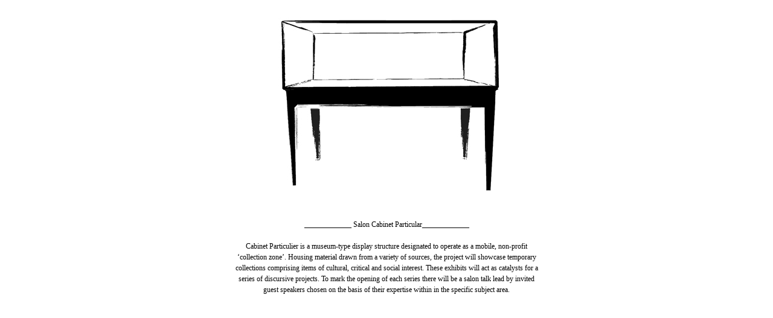

--- FILE ---
content_type: text/html
request_url: http://mattgolden.co.uk/rcgallery/salon_b.html
body_size: 1135
content:
<!DOCTYPE html PUBLIC "-//W3C//DTD XHTML 1.0 Transitional//EN" "http://www.w3.org/TR/xhtml1/DTD/xhtml1-transitional.dtd">
<html xmlns="http://www.w3.org/1999/xhtml">
<head>
<meta http-equiv="Content-Type" content="text/html; charset=UTF-8" />
<title>The Russain Club Gallery</title>
<style type="text/css">
<!--
.style3 {font-family: Georgia, "Times New Roman", Times, serif;
	font-size: 12px;
	line-height: 50%;
	color: #000000;
}
-->
</style>
<script type="text/javascript">
<!--
function MM_preloadImages() { //v3.0
  var d=document; if(d.images){ if(!d.MM_p) d.MM_p=new Array();
    var i,j=d.MM_p.length,a=MM_preloadImages.arguments; for(i=0; i<a.length; i++)
    if (a[i].indexOf("#")!=0){ d.MM_p[j]=new Image; d.MM_p[j++].src=a[i];}}
}
//-->
</script>
</head>

<script type="text/javascript">
var gaJsHost = (("https:" == document.location.protocol) ? "https://ssl." : "http://www.");
document.write(unescape("%3Cscript src='" + gaJsHost + "google-analytics.com/ga.js' type='text/javascript'%3E%3C/script%3E"));
</script>
<script type="text/javascript">
try {
var pageTracker = _gat._getTracker("UA-6976593-1");
pageTracker._trackPageview();
} catch(err) {}</script><body>
<p align="center" class="style3"><img src="imgs/cabpic2.jpg" width="456" height="309" /></p>
<p align="center" class="style3">&nbsp;</p>
<p align="center" class="style3">&nbsp;</p>
<p align="center" class="style3">_____________ Salon Cabinet Particular_____________</p>
<p align="center" class="style3">&nbsp;</p>
<p align="center" class="style3">Cabinet Particulier is a museum-type display structure designated to operate as a mobile, non-profit </p>
<p align="center" class="style3">‘collection zone’. Housing material drawn from a variety of sources, the project will showcase temporary </p>
<p align="center" class="style3">collections comprising items of cultural, critical and social interest. These exhibits will act as catalysts for a </p>
<p align="center" class="style3">series of discursive projects. To mark the opening of each series there will be a salon talk lead by invited </p>
<p align="center" class="style3">guest speakers chosen on the basis of their expertise within in the specific subject area.</p>
</body>
</html>
